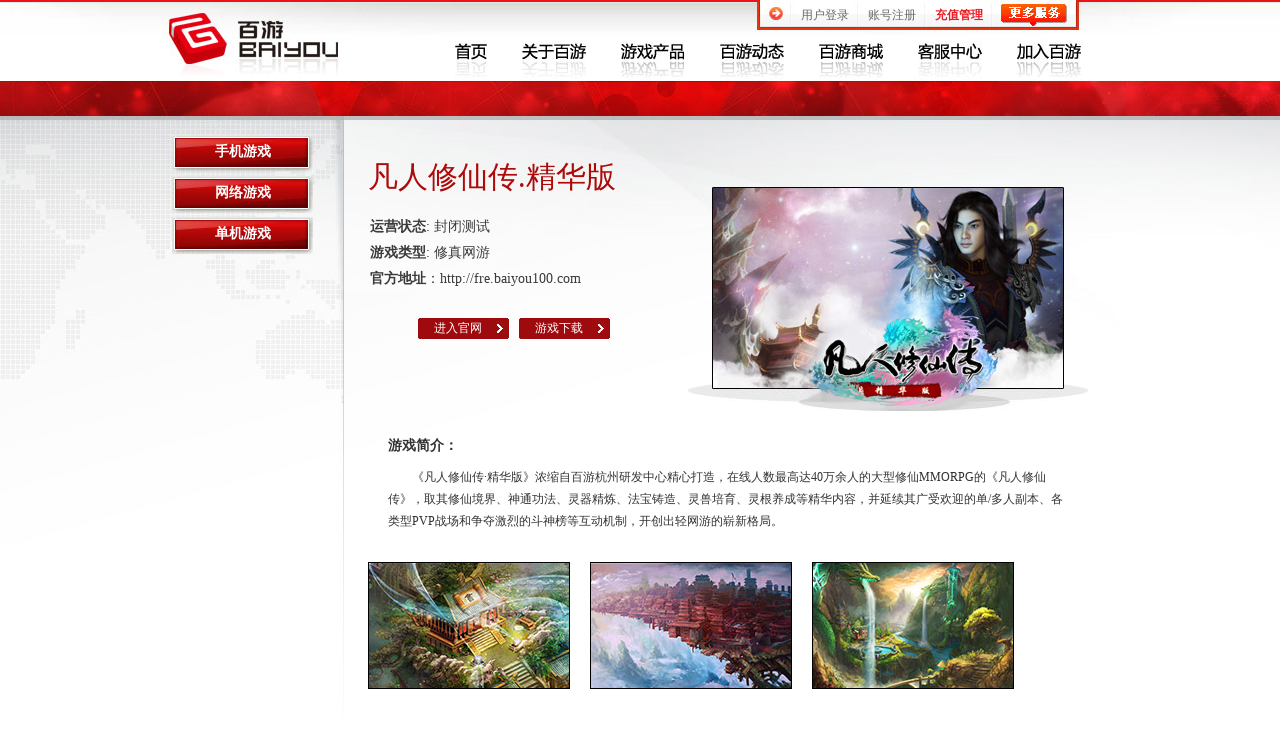

--- FILE ---
content_type: text/css
request_url: http://cmsimg.baiyou100.com/sec_files/sec.css
body_size: 8074
content:
/* CSS Document */
body,h1,h2,h3,h4,h5,h6,p,ul,li,dl,dt,dd{padding:0;margin:0;}img{border:none;}em{font-style:normal;}li{ list-style:none}
a{text-decoration:none;outline:none;blr:this.onFocus=this.blur();}
a:hover{text-decoration:none;}
p {font-size:12px;line-height:24px;}
body{font-size:12px;word-break:break-all;word-wrap:break-word}
.clear{height:0;overflow:hidden;clear:both;}

#topbar {position:absolute;width:288px;height:30px;margin:0 0 0 618px;background:url(by_index_0802_topbar_02.jpg) no-repeat center top;padding:0 0 0 34px}
#topbar img {float:left;display:inline}
#topbar a {width:67px;height:30px;line-height:30px;text-align:center;display:inline;float:left;color:#696969}
#topbar a.on {color:#ed1c24;font-weight:bold}
#topbar a:hover {color:#ed1c24;font-weight:bold}
#gd1 {width:302px;height:408px;display:none;border:2px solid #e53412;border-top:none;background:#fdfdfd;position:absolute;margin:30px 0 0 618px;padding:8px}
#gd1 h1 {background:url(by_index_0802_topbar_06.jpg) no-repeat left 12px;font-size:12px;color:#ed1c24;text-indent:20px;line-height:30px}
.gray a {width:73px;height:17px;line-height:17px;text-align:center;background:url(by_index_0802_topbar_10.jpg) no-repeat center top;display:inline;float:left;color:#ffffff;margin:5px 0 10px 18px;padding:2px 0 0 0\0}
.gray a:hover {background:url(by_index_0802_topbar_13.jpg) no-repeat center top}
.red a {width:73px;height:17px;line-height:17px;text-align:center;background:url(by_index_0802_topbar_13.jpg) no-repeat center top;display:inline;float:left;color:#ffffff;margin:0 0 10px 18px;padding:2px 0 0 0\0}
.red a:hover {background:url(by_index_0802_topbar_10.jpg) no-repeat center top}
.img_box {padding:5px}
.img_box li {float:left;display:inline;margin:0 5px 5px 0;width:92px;height:62px}
#hot_now {height:70px;padding:0 0 8px;border-bottom:1px dotted #666666;margin:0 0 10px}
.hot_game_logo {float:left;display:inline;width:110px}
.hot_game_desc {float:left;display:inline;width:160px;padding:0 0 0 10px;line-height:24px}

.wrap {width:1002px;margin:0 auto}
#head {background:url(by_index_0802_01.jpg) no-repeat center top;height:116px}
.logo {float:left;display:inline;width:270px;height:63px;padding:18px 0 0 30px}
.logo_ag {background:url(ailogo.jpg) no-repeat;float:left;display:inline;width:270px;height:63px;padding:18px 0 0 30px }
.logo a {width:170px;height:50px;display:block;text-indent:-9999px}
.logo_ag a{width:170px;height:50px;display:block;text-indent:-9999px}
.nav {float:left;display:inline;width:702px;height:40px;padding:41px 0 0 0}
.nav img {margin:0 32px 0 0}
.red_box {padding:0 0 0 170px}
.red_nav {text-align:left;font-size:12px;font-weight:bold;line-height:35px;color:#ffffff;_line-height:30px}
.red_nav a {color:#ffffff}
.red_nav a:hover {color:yellow}


#content_sec {background:url(sec_01.jpg) no-repeat center top;padding:0 0 20px 0}
#leftside {width:141px;float:left;display:inline;margin:0;padding:19px 30px 0 33px;min-height:600px;_height:600px}
#leftside a {width:141px;height:27px;display:block;margin:0 0 4px 0;background:url(sec_11.jpg) no-repeat center top;font-family:"微软雅黑";font-size:14px;text-align:center;padding:10px 0 0 0;line-height:14px;color:#ffffff;font-weight:bold}
#leftside a:hover, #leftside a.select {background:url(sec_03.jpg) no-repeat center top}
#rightside {width:725px;float:left;display:inline;margin:0;padding:21px 48px 0 25px}
.crumb {background:url(sec_04.jpg) no-repeat left top;height:27px;padding:0 0 0 29px;line-height:24px;color:#ffffff}
.crumb a {color:#ffffff} .crumb a:hover { text-decoration:underline}
.sec_title {width:714px;background:url(sec_12.jpg) no-repeat right bottom;padding:15px 0 0 11px;height:46px;line-height:42px;font-family:"微软雅黑";font-size:24px;color:#ac0a0b}
.company_profile {padding:20px}
.company_profile p {text-indent:24px;line-height:24px;padding:20px 0}
.news_list {padding:20px}
.news_list ul li {border-bottom:1px solid #b7b7b7;line-height:32px}
.news_list ul li a {color:#333333}
.news_list ul li a:hover {color:#ac0a0b}
.games {padding:20px 0}
.gi {width:320px;float:left;display:inline}
.gp {width:400px;float:left;display:inline;padding:30px 0 0 0}
.gn {font-family:"微软雅黑";font-size:30px;color:#ac0a0b}
.gt {padding:16px 2px}
.gt p {line-height:26px;color:#3b3b3b;font-size:14px}
.gt p a {color:#3b3b3b} .gt p a:hover { text-decoration:underline}
.gl {padding:10px 0 10px 50px}
.gl a {width:75px;height:21px;line-height:21px;padding:0 0 0 16px;background:url(sec_06.jpg) no-repeat center top;float:left;display:inline;font-size:12px;color:#ffffff;margin:0 10px 0 0}
.gl a:hover {background:url(sec_07.jpg) no-repeat center top}
.game_profile {padding:20px}
.game_profile h1 {font-size:14px;color:#333333;line-height:30px}
.game_profile p {color:#333333;line-height:22px;text-indent:24px;padding:5px 0 10px 0}
.gmlist td {}
.gmlist td.glbtn {width:216px;padding:10px 0 10px 25px}
.gmlist td.glbtn a {width:75px;height:21px;line-height:21px;padding:0 0 0 16px;background:url(sec_07.jpg) no-repeat center top;float:left;display:inline;font-size:12px;color:#ffffff;margin:0 10px 0 0}
.gmlist td.glbtn a:hover {background:url(sec_06.jpg) no-repeat center top}


.awardsyear {font-family:"微软雅黑";font-size:26px;color:#ac0a0b;line-height:36px;border-bottom:1px solid #666666;padding:0 10px;margin:10px 0}
.awards {border-bottom:1px dotted #cccccc;_height:130px}
.awardspic {padding:9px;width:120px;float:left;display:inline}
.awardspic img {border:1px solid #999999}
.awardstext {padding:10px;width:200px;float:left;display:inline}
.awardstext h3 {font-family:"微软雅黑";font-size:14px;color:#010101;line-height:28px}
.awardstext p {font-size:12px;color:#333333;line-height:22px}
.about {padding:10px}
.about h1 {background:url(sec_04.jpg) no-repeat left top;height:27px;padding:0 0 0 29px;line-height:24px;color:#ffffff;font-size:14px;margin:10px 0}
.about h2 {font-size:14px;color:#333333;line-height:24px}
.about h3 {font-size:12px;color:#333333;line-height:24px}
.about p {font-size:12px;color:#333333;line-height:24px}

.news_title {font-family:"微软雅黑";font-size:24px;line-height:42px;color:#ac0a0b;background:url(sec_12.jpg) no-repeat right bottom;margin:5px 0 0 0;padding:15px 0 5px 11px}
.news_date {line-height:30px;text-align:right;padding:0 10px;color:#999999}
.news_contents {line-height:22px;padding:5px 20px 5px 30px;color:#333333}
.news_contents p {line-height:22px;margin:4px 0 8px 0}
.news_contents h4 {line-height:22px;margin:4px 0 8px 0;text-align:right;font-weight:normal}
.news_contents p a {text-decoration:none;color:#C30}
.news_contents p a:hover {text-decoration:underline;color:#C30}
.news_contents img {border:1px solid #999999;margin:10px auto;display:block}

.job {padding:10px;float:left;display:inline;width:680px}
.job h1 {background:url(sec_04.jpg) no-repeat left top;height:27px;padding:0 0 0 29px;line-height:24px;color:#ffffff;font-size:14px;margin:10px 0}
.job ul li {width:170px;height:24px;line-height:24px;float:left;display:inline}
.job ul li a {font-size:12px;color:#333333;line-height:24px}

.job_title {font-family:"微软雅黑";font-size:18px;line-height:32px;color:#ac0a0b;margin:5px 0 0 0;padding:15px 0 5px 26px;border-bottom:1px dotted #999999;font-weight:bold}
.job_contents {line-height:22px;padding:5px 20px 5px 30px;color:#333333}
.job_contents p {line-height:22px}
.job_contents img {border:1px solid #999999;margin:0 auto;display:block}

.header_table td a {color:#585858;text-decoration: none;}
.header_table td a:link {color:#585858;text-decoration: none;}
.header_table td a:visited {color:#585858;text-decoration: none;}
.header_table td a:hover {color:red;text-decoration: underline;}
.header_table .header_btn {height: 22px;width: 78px;font-size: 12px;line-height: 22px;font-weight: bold;color: #FFFFFF;text-decoration: none;text-align: center;background-image: url(http://www.baiyou100.com/gameheader/image/by_header_btn.jpg);margin: 8px 0 1px 0;
}

--- FILE ---
content_type: text/css
request_url: http://www.baiyou100.com/gamefoot/css/copyright.css
body_size: 670
content:
/* CSS Document */
body{padding:0;margin:0;}

.copyrightbox {background:url(../images/copyright_03.jpg) repeat-x center top;height:99px;font-size:12px;overflow: hidden;}
.company_logo { float:left; display:block;}
.copyright {color:#595959;padding:25px 20px;text-align:left;font-size:12px; float:left}
.copyright a:link,.copyright a:visited,.copyright a:active {color:#595959;font-size:12px;text-decoration:none;outline:none;blr:this.onFocus=this.blur();}
.copyright a:hover {color:#C6000B;font-size:12px;text-decoration:none;}
.copyright p {line-height:20px;font-size:12px;padding:0;margin:0;}


